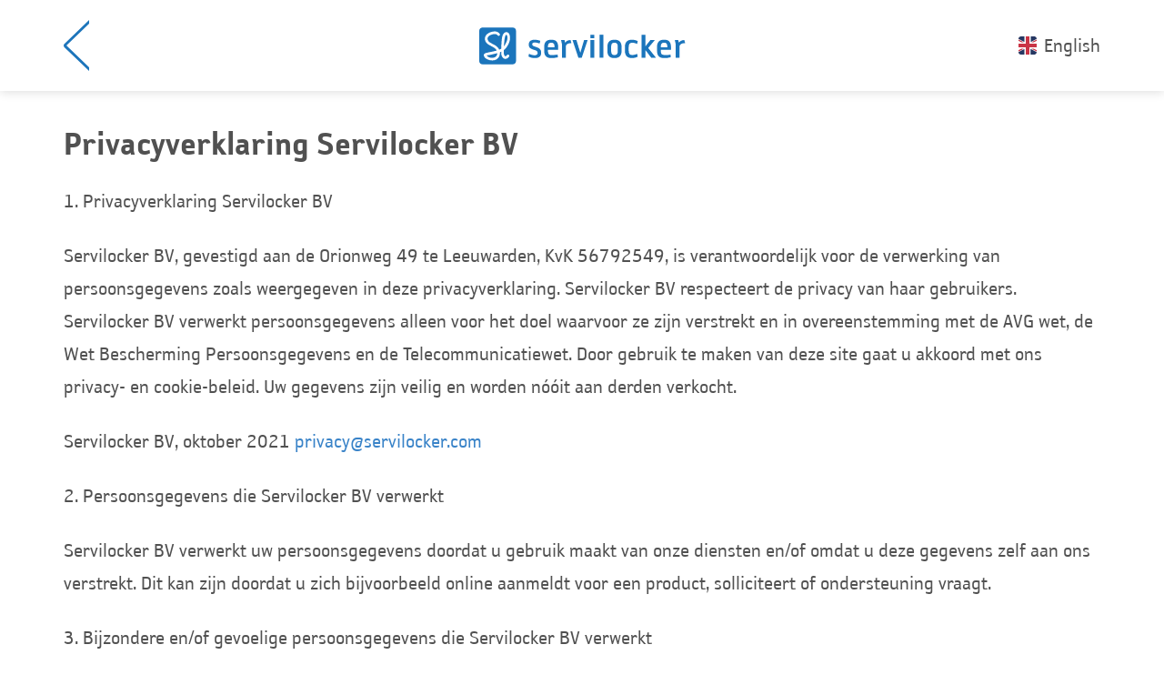

--- FILE ---
content_type: text/html; charset=UTF-8
request_url: https://servilocker.nl/privacyverklaring-servilocker-bv/
body_size: 6963
content:
<!doctype html>
<html lang="nl-NL">
<head>
	<meta charset="UTF-8">
	<meta name="viewport" content="width=device-width, initial-scale=1">
    <meta name="format-detection" content="telephone=no">
	<link rel="profile" href="https://gmpg.org/xfn/11">
    <link rel="icon" type="image/svg+xml" href="https://servilocker.nl/wp-content/themes/servilocker/assets/images/favicon.svg">
    <link rel="apple-touch-icon" sizes="180x180" href="https://servilocker.nl/wp-content/themes/servilocker/assets/images/apple-touch-icon.png">
    <link rel="alternate" hreflang="nl-NL" href="https://servilocker.nl/privacyverklaring-servilocker-bv/">
<title>Privacyverklaring Servilocker BV &#x2d; Servilocker</title>

<!-- The SEO Framework: door Sybre Waaijer -->
<meta name="robots" content="max-snippet:-1,max-image-preview:standard,max-video-preview:-1" />
<link rel="canonical" href="https://servilocker.nl/privacyverklaring-servilocker-bv/" />
<meta name="description" content="Privacyverklaring Servilocker BV Servilocker BV, gevestigd aan de Orionweg 49 te Leeuwarden, KvK 56792549, is verantwoordelijk voor de verwerking van&#8230;" />
<script type="application/ld+json">{"@context":"https://schema.org","@graph":[{"@type":"WebSite","@id":"https://servilocker.nl/#/schema/WebSite","url":"https://servilocker.nl/","name":"Servilocker","description":"Veilig en 24/7 uw medicijnen afhalen","inLanguage":"nl-NL","potentialAction":{"@type":"SearchAction","target":{"@type":"EntryPoint","urlTemplate":"https://servilocker.nl/search/{search_term_string}/"},"query-input":"required name=search_term_string"},"publisher":{"@type":"Organization","@id":"https://servilocker.nl/#/schema/Organization","name":"Servilocker","url":"https://servilocker.nl/"}},{"@type":"WebPage","@id":"https://servilocker.nl/privacyverklaring-servilocker-bv/","url":"https://servilocker.nl/privacyverklaring-servilocker-bv/","name":"Privacyverklaring Servilocker BV &#x2d; Servilocker","description":"Privacyverklaring Servilocker BV Servilocker BV, gevestigd aan de Orionweg 49 te Leeuwarden, KvK 56792549, is verantwoordelijk voor de verwerking van&#8230;","inLanguage":"nl-NL","isPartOf":{"@id":"https://servilocker.nl/#/schema/WebSite"},"breadcrumb":{"@type":"BreadcrumbList","@id":"https://servilocker.nl/#/schema/BreadcrumbList","itemListElement":[{"@type":"ListItem","position":1,"item":"https://servilocker.nl/","name":"Servilocker"},{"@type":"ListItem","position":2,"name":"Privacyverklaring Servilocker BV"}]},"potentialAction":{"@type":"ReadAction","target":"https://servilocker.nl/privacyverklaring-servilocker-bv/"}}]}</script>
<!-- / The SEO Framework: door Sybre Waaijer | 3.72ms meta | 0.47ms boot -->

<style id='classic-theme-styles-inline-css' type='text/css'>
/*! This file is auto-generated */
.wp-block-button__link{color:#fff;background-color:#32373c;border-radius:9999px;box-shadow:none;text-decoration:none;padding:calc(.667em + 2px) calc(1.333em + 2px);font-size:1.125em}.wp-block-file__button{background:#32373c;color:#fff;text-decoration:none}
</style>
<style id='global-styles-inline-css' type='text/css'>
:root{--wp--preset--aspect-ratio--square: 1;--wp--preset--aspect-ratio--4-3: 4/3;--wp--preset--aspect-ratio--3-4: 3/4;--wp--preset--aspect-ratio--3-2: 3/2;--wp--preset--aspect-ratio--2-3: 2/3;--wp--preset--aspect-ratio--16-9: 16/9;--wp--preset--aspect-ratio--9-16: 9/16;--wp--preset--color--black: #000000;--wp--preset--color--cyan-bluish-gray: #abb8c3;--wp--preset--color--white: #ffffff;--wp--preset--color--pale-pink: #f78da7;--wp--preset--color--vivid-red: #cf2e2e;--wp--preset--color--luminous-vivid-orange: #ff6900;--wp--preset--color--luminous-vivid-amber: #fcb900;--wp--preset--color--light-green-cyan: #7bdcb5;--wp--preset--color--vivid-green-cyan: #00d084;--wp--preset--color--pale-cyan-blue: #8ed1fc;--wp--preset--color--vivid-cyan-blue: #0693e3;--wp--preset--color--vivid-purple: #9b51e0;--wp--preset--gradient--vivid-cyan-blue-to-vivid-purple: linear-gradient(135deg,rgba(6,147,227,1) 0%,rgb(155,81,224) 100%);--wp--preset--gradient--light-green-cyan-to-vivid-green-cyan: linear-gradient(135deg,rgb(122,220,180) 0%,rgb(0,208,130) 100%);--wp--preset--gradient--luminous-vivid-amber-to-luminous-vivid-orange: linear-gradient(135deg,rgba(252,185,0,1) 0%,rgba(255,105,0,1) 100%);--wp--preset--gradient--luminous-vivid-orange-to-vivid-red: linear-gradient(135deg,rgba(255,105,0,1) 0%,rgb(207,46,46) 100%);--wp--preset--gradient--very-light-gray-to-cyan-bluish-gray: linear-gradient(135deg,rgb(238,238,238) 0%,rgb(169,184,195) 100%);--wp--preset--gradient--cool-to-warm-spectrum: linear-gradient(135deg,rgb(74,234,220) 0%,rgb(151,120,209) 20%,rgb(207,42,186) 40%,rgb(238,44,130) 60%,rgb(251,105,98) 80%,rgb(254,248,76) 100%);--wp--preset--gradient--blush-light-purple: linear-gradient(135deg,rgb(255,206,236) 0%,rgb(152,150,240) 100%);--wp--preset--gradient--blush-bordeaux: linear-gradient(135deg,rgb(254,205,165) 0%,rgb(254,45,45) 50%,rgb(107,0,62) 100%);--wp--preset--gradient--luminous-dusk: linear-gradient(135deg,rgb(255,203,112) 0%,rgb(199,81,192) 50%,rgb(65,88,208) 100%);--wp--preset--gradient--pale-ocean: linear-gradient(135deg,rgb(255,245,203) 0%,rgb(182,227,212) 50%,rgb(51,167,181) 100%);--wp--preset--gradient--electric-grass: linear-gradient(135deg,rgb(202,248,128) 0%,rgb(113,206,126) 100%);--wp--preset--gradient--midnight: linear-gradient(135deg,rgb(2,3,129) 0%,rgb(40,116,252) 100%);--wp--preset--font-size--small: 13px;--wp--preset--font-size--medium: 20px;--wp--preset--font-size--large: 36px;--wp--preset--font-size--x-large: 42px;--wp--preset--spacing--20: 0.44rem;--wp--preset--spacing--30: 0.67rem;--wp--preset--spacing--40: 1rem;--wp--preset--spacing--50: 1.5rem;--wp--preset--spacing--60: 2.25rem;--wp--preset--spacing--70: 3.38rem;--wp--preset--spacing--80: 5.06rem;--wp--preset--shadow--natural: 6px 6px 9px rgba(0, 0, 0, 0.2);--wp--preset--shadow--deep: 12px 12px 50px rgba(0, 0, 0, 0.4);--wp--preset--shadow--sharp: 6px 6px 0px rgba(0, 0, 0, 0.2);--wp--preset--shadow--outlined: 6px 6px 0px -3px rgba(255, 255, 255, 1), 6px 6px rgba(0, 0, 0, 1);--wp--preset--shadow--crisp: 6px 6px 0px rgba(0, 0, 0, 1);}:where(.is-layout-flex){gap: 0.5em;}:where(.is-layout-grid){gap: 0.5em;}body .is-layout-flex{display: flex;}.is-layout-flex{flex-wrap: wrap;align-items: center;}.is-layout-flex > :is(*, div){margin: 0;}body .is-layout-grid{display: grid;}.is-layout-grid > :is(*, div){margin: 0;}:where(.wp-block-columns.is-layout-flex){gap: 2em;}:where(.wp-block-columns.is-layout-grid){gap: 2em;}:where(.wp-block-post-template.is-layout-flex){gap: 1.25em;}:where(.wp-block-post-template.is-layout-grid){gap: 1.25em;}.has-black-color{color: var(--wp--preset--color--black) !important;}.has-cyan-bluish-gray-color{color: var(--wp--preset--color--cyan-bluish-gray) !important;}.has-white-color{color: var(--wp--preset--color--white) !important;}.has-pale-pink-color{color: var(--wp--preset--color--pale-pink) !important;}.has-vivid-red-color{color: var(--wp--preset--color--vivid-red) !important;}.has-luminous-vivid-orange-color{color: var(--wp--preset--color--luminous-vivid-orange) !important;}.has-luminous-vivid-amber-color{color: var(--wp--preset--color--luminous-vivid-amber) !important;}.has-light-green-cyan-color{color: var(--wp--preset--color--light-green-cyan) !important;}.has-vivid-green-cyan-color{color: var(--wp--preset--color--vivid-green-cyan) !important;}.has-pale-cyan-blue-color{color: var(--wp--preset--color--pale-cyan-blue) !important;}.has-vivid-cyan-blue-color{color: var(--wp--preset--color--vivid-cyan-blue) !important;}.has-vivid-purple-color{color: var(--wp--preset--color--vivid-purple) !important;}.has-black-background-color{background-color: var(--wp--preset--color--black) !important;}.has-cyan-bluish-gray-background-color{background-color: var(--wp--preset--color--cyan-bluish-gray) !important;}.has-white-background-color{background-color: var(--wp--preset--color--white) !important;}.has-pale-pink-background-color{background-color: var(--wp--preset--color--pale-pink) !important;}.has-vivid-red-background-color{background-color: var(--wp--preset--color--vivid-red) !important;}.has-luminous-vivid-orange-background-color{background-color: var(--wp--preset--color--luminous-vivid-orange) !important;}.has-luminous-vivid-amber-background-color{background-color: var(--wp--preset--color--luminous-vivid-amber) !important;}.has-light-green-cyan-background-color{background-color: var(--wp--preset--color--light-green-cyan) !important;}.has-vivid-green-cyan-background-color{background-color: var(--wp--preset--color--vivid-green-cyan) !important;}.has-pale-cyan-blue-background-color{background-color: var(--wp--preset--color--pale-cyan-blue) !important;}.has-vivid-cyan-blue-background-color{background-color: var(--wp--preset--color--vivid-cyan-blue) !important;}.has-vivid-purple-background-color{background-color: var(--wp--preset--color--vivid-purple) !important;}.has-black-border-color{border-color: var(--wp--preset--color--black) !important;}.has-cyan-bluish-gray-border-color{border-color: var(--wp--preset--color--cyan-bluish-gray) !important;}.has-white-border-color{border-color: var(--wp--preset--color--white) !important;}.has-pale-pink-border-color{border-color: var(--wp--preset--color--pale-pink) !important;}.has-vivid-red-border-color{border-color: var(--wp--preset--color--vivid-red) !important;}.has-luminous-vivid-orange-border-color{border-color: var(--wp--preset--color--luminous-vivid-orange) !important;}.has-luminous-vivid-amber-border-color{border-color: var(--wp--preset--color--luminous-vivid-amber) !important;}.has-light-green-cyan-border-color{border-color: var(--wp--preset--color--light-green-cyan) !important;}.has-vivid-green-cyan-border-color{border-color: var(--wp--preset--color--vivid-green-cyan) !important;}.has-pale-cyan-blue-border-color{border-color: var(--wp--preset--color--pale-cyan-blue) !important;}.has-vivid-cyan-blue-border-color{border-color: var(--wp--preset--color--vivid-cyan-blue) !important;}.has-vivid-purple-border-color{border-color: var(--wp--preset--color--vivid-purple) !important;}.has-vivid-cyan-blue-to-vivid-purple-gradient-background{background: var(--wp--preset--gradient--vivid-cyan-blue-to-vivid-purple) !important;}.has-light-green-cyan-to-vivid-green-cyan-gradient-background{background: var(--wp--preset--gradient--light-green-cyan-to-vivid-green-cyan) !important;}.has-luminous-vivid-amber-to-luminous-vivid-orange-gradient-background{background: var(--wp--preset--gradient--luminous-vivid-amber-to-luminous-vivid-orange) !important;}.has-luminous-vivid-orange-to-vivid-red-gradient-background{background: var(--wp--preset--gradient--luminous-vivid-orange-to-vivid-red) !important;}.has-very-light-gray-to-cyan-bluish-gray-gradient-background{background: var(--wp--preset--gradient--very-light-gray-to-cyan-bluish-gray) !important;}.has-cool-to-warm-spectrum-gradient-background{background: var(--wp--preset--gradient--cool-to-warm-spectrum) !important;}.has-blush-light-purple-gradient-background{background: var(--wp--preset--gradient--blush-light-purple) !important;}.has-blush-bordeaux-gradient-background{background: var(--wp--preset--gradient--blush-bordeaux) !important;}.has-luminous-dusk-gradient-background{background: var(--wp--preset--gradient--luminous-dusk) !important;}.has-pale-ocean-gradient-background{background: var(--wp--preset--gradient--pale-ocean) !important;}.has-electric-grass-gradient-background{background: var(--wp--preset--gradient--electric-grass) !important;}.has-midnight-gradient-background{background: var(--wp--preset--gradient--midnight) !important;}.has-small-font-size{font-size: var(--wp--preset--font-size--small) !important;}.has-medium-font-size{font-size: var(--wp--preset--font-size--medium) !important;}.has-large-font-size{font-size: var(--wp--preset--font-size--large) !important;}.has-x-large-font-size{font-size: var(--wp--preset--font-size--x-large) !important;}
:where(.wp-block-post-template.is-layout-flex){gap: 1.25em;}:where(.wp-block-post-template.is-layout-grid){gap: 1.25em;}
:where(.wp-block-columns.is-layout-flex){gap: 2em;}:where(.wp-block-columns.is-layout-grid){gap: 2em;}
:root :where(.wp-block-pullquote){font-size: 1.5em;line-height: 1.6;}
</style>
<link rel='stylesheet' id='style-css' href='https://servilocker.nl/wp-content/themes/servilocker/style.css?ver=6.6.3' type='text/css' media='all' />
<link rel='stylesheet' id='theme-styles-css' href='https://servilocker.nl/wp-content/themes/servilocker/assets/css/style.css?ver=1.5' type='text/css' media='all' />
<script type="text/javascript" src="https://servilocker.nl/wp-includes/js/jquery/jquery.min.js?ver=3.7.1" id="jquery-core-js"></script>

        <!-- Global site tag (gtag.js) - Google Analytics -->
    <script async src="https://www.googletagmanager.com/gtag/js?id=G-K2QLF7VFFC"></script>
    <script>
        window.dataLayer = window.dataLayer || [];
        function gtag(){dataLayer.push(arguments);}
        gtag('js', new Date());
        gtag('config', 'G-K2QLF7VFFC', { 'anonymize_ip': true });
    </script>
</head>

<body class="page-template page-template-page-basic page-template-page-basic-php page page-id-106">

<header class="header header--fixed">
    <div class="header__inner">
        <div class="header__content">
            <div class="header__button-wrapper">
                                                        <a href="https://servilocker.nl" class="header__back-btn">
                        <svg class="header__back-btn-icon"><use xlink:href="https://servilocker.nl/wp-content/themes/servilocker/assets/images/sprite.svg#icon-chev-left"></use></svg>                    </a>
                            </div>
            <a href="https://servilocker.nl/" class="header__logo-wrapper">
                <img src="https://servilocker.nl/wp-content/themes/servilocker/assets/images/logo-servilocker.svg" class="header__logo">
            </a>
            <div class="header__right-col">
                		<a href="https://servilocker.com" class="language-switch">
			<span class="language-switch__flag language-switch__flag--en"></span>
			<span class="language-switch__label">English</span>
		</a>
		            </div>
        </div>
    </div>
</header>
	<main class="page">
		<div class="container">
            <div class="content">
                <h1>Privacyverklaring Servilocker BV</h1>                <p>1. Privacyverklaring Servilocker BV</p>
<p>Servilocker BV, gevestigd aan de Orionweg 49 te Leeuwarden, KvK 56792549, is verantwoordelijk voor de verwerking van persoonsgegevens zoals weergegeven in deze privacyverklaring. Servilocker BV respecteert de privacy van haar gebruikers. Servilocker BV verwerkt persoonsgegevens alleen voor het doel waarvoor ze zijn verstrekt en in overeenstemming met de AVG wet, de Wet Bescherming Persoonsgegevens en de Telecommunicatiewet. Door gebruik te maken van deze site gaat u akkoord met ons privacy- en cookie-beleid. Uw gegevens zijn veilig en worden nóóit aan derden verkocht.</p>
<p>Servilocker BV, oktober 2021 <a href="mailto:privacy@servilocker.com">privacy@servilocker.com</a></p>
<p>2. Persoonsgegevens die Servilocker BV verwerkt</p>
<p>Servilocker BV verwerkt uw persoonsgegevens doordat u gebruik maakt van onze diensten en/of omdat u deze gegevens zelf aan ons verstrekt. Dit kan zijn doordat u zich bijvoorbeeld online aanmeldt voor een product, solliciteert of ondersteuning vraagt.</p>
<p>3. Bijzondere en/of gevoelige persoonsgegevens die Servilocker BV verwerkt</p>
<p>Onze website en/of dienst heeft niet de intentie om persoonsgegevens te verzamelen, dit geldt ook voor websitebezoekers die jonger zijn dan 16 jaar. We kunnen echter niet controleren of een bezoeker ouder dan 16 jaar is. Wij raden ouders dan ook aan betrokken te zijn bij de onlineactiviteiten van hun kinderen, om zo te voorkomen dat er onbedoeld gegevens over kinderen verzameld worden zonder ouderlijke toestemming. Als u ervan overtuigd bent dat we zonder die toestemming persoonlijke gegevens hebben verzameld over een minderjarige, neem dan contact met ons op via <a href="mailto:privacy@servilocker.com">privacy@servilocker.com</a>, dan verwijderen wij deze informatie. Voor het overige verwerken wij geen bijzondere en/of gevoelige persoonsgegevens.</p>
<p>4. Met welk doel en op basis van welke grondslag verwerkt Servilocker BV persoonsgegevens</p>
<p>Servilocker BV verwerkt uw persoonsgegevens voor de volgende doelen:</p>
<ul>
<li>Het afhandelen van uw betaling.</li>
<li>Verzenden van uitnodigingen of nieuwsbrieven.</li>
<li>U te kunnen bellen of e-mailen indien dit nodig is om onze dienstverlening uit te kunnen voeren.</li>
<li>Indien deze bewust door u met Servilocker worden gedeeld, bijvoorbeeld naar aanleiding van een open sollicitatie.</li>
</ul>
<p class="p1">Grondslag voor het verwerken van persoonsgegeven berust op door u gegeven toestemming tot verwerking in geval van uitnodigingen, nieuwsbrieven of het bewust delen van informatie. Het uitvoeren van een overeenkomst in geval van invulling van onze dienstverlening of het invullen van een wettelijke verplichting rondom afhandelen van uw betaling.</p>
<p>5. Geautomatiseerde besluitvorming</p>
<p class="p1">Servilocker BV neemt op basis van geautomatiseerde verwerkingen geen besluiten over zaken die gevolgen kunnen hebben voor personen.</p>
<p>6. Hoe lang we persoonsgegevens bewaren</p>
<p>Servilocker BV bewaart uw persoonsgegevens niet langer dan strikt nodig is om de doelen te realiseren waarvoor uw gegevens worden verzameld.</p>
<p class="p1">Wij hanteren de volgende bewaartermijnen voor persoonsgegevens:</p>
<p>Naam en e-mailadres ten behoeve van het toesturen van e-mails:<br />
Bewaartermijn: uw gegevens blijven bewaard tot u een verzoek indient om deze te verwijden. Na ontvangst van het verzoek worden uw gegevens binnen een maand verwijderd.</p>
<p>Factuurgegevens:</p>
<p class="p1">Bewaartermijn: de wettelijke bewaartermijn van de belastingdienst welke in dit kader 7 jaar bedraagt.</p>
<p>Gegevens ten behoeve van sollicitatie:<br />
Bewaartermijn: binnen 4 weken na afronding van de sollicitatieprocedure, na toestemming van de sollicitant maximaal 1 jaar in de portefeuille.<span class="Apple-converted-space">  </span>Door u gedeelde informatie zonder directe aanleiding vanuit Servilocker binnen een maand na ontvangst.</p>
<p>7. Delen van persoonsgegevens met derden</p>
<p>Servilocker BV verkoopt uw gegevens niet aan derden en zal deze uitsluitend verstrekken indien dit nodig is voor de uitvoering van onze overeenkomst met u of om te voldoen aan een wettelijke verplichting. Met bedrijven die uw gegevens verwerken in onze opdracht, sluiten wij een verwerkersovereenkomst om te zorgen voor eenzelfde niveau van beveiliging en vertrouwelijkheid van uw gegevens.</p>
<p>8. Cookies, of vergelijkbare technieken, die wij gebruiken</p>
<p>Servilocker BV gebruikt alleen technische en functionele cookies, en analytische cookies die geen inbreuk maken op uw privacy. Een cookie is een klein tekstbestand dat bij het eerste bezoek aan deze website wordt opgeslagen op uw computer, tablet of smartphone. De cookies die wij gebruiken zijn noodzakelijk voor de technische werking van de website en uw gebruiksgemak. Ze zorgen ervoor dat de website naar behoren werkt en onthouden bijvoorbeeld uw voorkeursinstellingen. Ook kunnen wij hiermee onze website optimaliseren. Wilt u de cookies uitschakelen of verwijderen? Dit kunt u doen via uw browserinstellingen.</p>
<p>9. Google Analytics</p>
<p>Servilocker BV maakt gebruik van Google Analytics ter verbetering van onze dienstverlening aan u.</p>
<p>10. Social media</p>
<p>We willen het voor u graag zo makkelijk mogelijk maken om de content van onze website te delen via social media. Dit kan door middel van een aantal social media buttons.</p>
<p>Van de volgende social media-kanalen hebben wij de buttons geplaatst. Lees de privacyverklaringen van de respectievelijke social media-kanalen om te weten hoe zij met privacy omgaan. We helpen u alvast op weg door hierdoor de links naar de verschillende privacy verklaringen met u te delen:</p>
<p>Linkedin: <a href="https://www.linkedin.com/legal/privacy-policy.nl">https://www.linkedin.com/legal/privacy-policy.nl</a><br />
Youtube: <a href="https://www.youtube.com/t/terms">https://www.youtube.com/t/terms</a></p>
<p>11. Gegevens inzien, aanpassen of verwijderen</p>
<p>U heeft het recht om uw persoonsgegevens in te zien, te corrigeren of te verwijderen. Daarnaast heeft u het recht om uw eventuele toestemming voor de gegevensverwerking in te trekken of bezwaar te maken tegen de verwerking van uw persoonsgegevens door Servilocker BV en heeft u het recht op gegevensoverdraagbaarheid. Dat betekent dat u bij ons een verzoek kan indienen om de persoonsgegevens die wij van u hebben, in een computerbestand naar u of een ander, door u genoemde organisatie, te sturen. Het intrekken van deze toestemming doet geen afbreuk aan de rechtmatigheid van onze gegevensverwerking op basis van uw toestemming, die plaatsvond vóór deze intrekking. U kunt een verzoek tot inzage, correctie, verwijdering, gegevensoverdraging van uw persoonsgegevens of verzoek tot intrekking van uw toestemming of bezwaar op de verwerking van uw persoonsgegevens sturen naar privacy@servilocker.com. Om er zeker van te zijn dat het verzoek tot inzage door u is gedaan, vragen wij u een kopie van uw identiteitsbewijs met het verzoek mee te sturen. Maak in deze kopie uw pasfoto, MRZ (machine readable zone, de strook met nummers onderaan het paspoort), paspoortnummer en Burgerservicenummer (BSN) zwart. Dit ter bescherming van uw privacy. We reageren zo snel mogelijk, maar binnen vier weken, op uw verzoek. Servilocker BV wil u er tevens op wijzen dat u de mogelijkheid hebt om een klacht in te dienen bij de nationale toezichthouder, de Autoriteit Persoonsgegevens. Dat kan via de volgende link: <a href="https://autoriteitspersoonsgegevens.nl/nl/contact-met-de-autoriteit-persoonsgegevens/tip-ons">https://autoriteitspersoonsgegevens.nl/nl/contact-met-de-autoriteit-persoonsgegevens/tip-ons</a></p>
<p>12. Hoe Servilocker BV persoonsgegevens beveiligt</p>
<p>Servilocker BV neemt de bescherming van uw gegevens serieus en neemt passende maatregelen om misbruik, verlies, onbevoegde toegang, ongewenste openbaarmaking en ongeoorloofde wijziging tegen te gaan. Als u het idee hebt dat uw gegevens toch niet goed beveiligd zijn of er aanwijzingen zijn van misbruik, neem dan contact op met <a href="mailto:privacy@servilocker.com">privacy@servilocker.com</a>.</p>
            </div>
		</div>
	</main>

<div class="footer">
    <div class="container">
        <div class="footer__block">
            <div class="footer__block-inner">
                <div class="footer__block-title">
                    Kunnen wij u ergens mee van dienst zijn? Neem contact met ons op.                </div>
                <div class="footer__contact">
                    <span class="footer__contact-phone">
                        <svg class="footer__contact-icon"><use xlink:href="https://servilocker.nl/wp-content/themes/servilocker/assets/images/sprite.svg#icon-phone"></use></svg>                        <span>+31 (0)58 21 32 715</span>
                    </span>
                    <a href="mailto:info@servilocker.com" class="footer__contact-email">
			            <svg class="footer__contact-icon"><use xlink:href="https://servilocker.nl/wp-content/themes/servilocker/assets/images/sprite.svg#icon-envelope"></use></svg>			            info@servilocker.com                    </a>
                </div>
            </div>
        </div>
        <div class="footer__socials socials">
                            <a href="https://www.youtube.com/channel/UC8sMGCHb5vzyKjuheCTSMsA" class="socials__link" target="_blank">
                    <svg class="socials__icon"><use xlink:href="https://servilocker.nl/wp-content/themes/servilocker/assets/images/sprite.svg#icon-youtube"></use></svg>                </a>
                                        <a href="https://www.linkedin.com/company/servilocker/" class="socials__link" target="_blank">
	                <svg class="socials__icon"><use xlink:href="https://servilocker.nl/wp-content/themes/servilocker/assets/images/sprite.svg#icon-linkedin"></use></svg>                </a>
                    </div>
        <div class="footer__bottom">
            <div class="footer__widgets">
                <section class="footer__widget"><h4 class="footer__widget-title">Postadres</h4>			<div class="textwidget"><p>Postbus 8<br />
NL-8900 AA Leeuwarden</p>
</div>
		</section>                <section class="footer__widget"><h4 class="footer__widget-title">Bezoekadres</h4>			<div class="textwidget"><p>Orionweg 49<br />
NL-8938 AG Leeuwarden</p>
</div>
		</section>                <section class="footer__widget"><h4 class="footer__widget-title">Antwoordnummer</h4>			<div class="textwidget"><p>Antwoordnummer 6093<br />
NL-8900 VC Leeuwarden</p>
</div>
		</section>                <section class="footer__widget"><h4 class="footer__widget-title">Servilocker BV</h4>			<div class="textwidget"><p>Kvk 56792549<br />
Btw NL852303944B01<br />
Iban NL83 INGB 0684 1015 99</p>
</div>
		</section>            </div>
        </div>
        <div class="menu-footer-container"><ul id="menu-footer" class="footer-menu"><li id="menu-item-110" class="menu-item menu-item-type-post_type menu-item-object-page current-menu-item page_item page-item-106 current_page_item menu-item-110"><a href="https://servilocker.nl/privacyverklaring-servilocker-bv/" aria-current="page">Privacyverklaring Servilocker BV</a></li>
</ul></div>    </div>
</div>

<script type="text/javascript" src="https://servilocker.nl/wp-content/themes/servilocker/assets/javascript/bundle.js?ver=1.31" id="script-js"></script>

</body>
</html>

<!--
Performance optimized by W3 Total Cache. Learn more: https://www.boldgrid.com/w3-total-cache/

Object caching 52/96 objecten gebruiken Disk
Paginacaching met Disk: Enhanced 

Served from: servilocker.nl @ 2025-08-10 15:50:15 by W3 Total Cache
-->

--- FILE ---
content_type: text/css
request_url: https://servilocker.nl/wp-content/themes/servilocker/style.css?ver=6.6.3
body_size: 161
content:
/*
Theme Name: Servilocker
Theme URI: http://invoco.nl
Author: Laurens Faber
Author URI: http://invoco.nl
Description: Custom theme for Servilocker designed by X-vector
Version: 1
Text Domain: servilocker
*/

--- FILE ---
content_type: text/css
request_url: https://servilocker.nl/wp-content/themes/servilocker/assets/css/style.css?ver=1.5
body_size: 4144
content:
@charset "UTF-8";@keyframes a{0%{transform:translateY(100px)}to{transform:translate(0)}}.modal-video{position:fixed;top:0;left:0;width:100%;height:100%;background-color:rgba(0,0,0,.5);z-index:4;cursor:pointer;opacity:1;animation-timing-function:ease-out;animation-duration:.3s;animation-name:b;transition:opacity .3s ease-out}.modal-video-close{opacity:0}.modal-video-close .modal-video-movie-wrap{transform:translateY(100px)}.modal-video-body{max-width:940px;width:100%;height:100%;margin:0 auto;display:table}.modal-video-inner{display:table-cell;vertical-align:middle;width:100%;height:100%}.modal-video-movie-wrap{width:100%;height:0;position:relative;padding-bottom:56.25%;background-color:#333;animation-timing-function:ease-out;animation-duration:.3s;animation-name:a;transform:translate(0);transition:transform .3s ease-out}.modal-video-movie-wrap iframe{position:absolute;top:0;left:0;width:100%;height:100%}.modal-video-close-btn{position:absolute;z-index:2;top:-35px;right:-35px;display:inline-block;width:35px;height:35px;overflow:hidden;border:none;background:transparent}.modal-video-close-btn:before{transform:rotate(45deg)}.modal-video-close-btn:after{transform:rotate(-45deg)}.modal-video-close-btn:after,.modal-video-close-btn:before{content:"";position:absolute;height:2px;width:100%;top:50%;left:0;margin-top:-1px;background:#fff;border-radius:5px;margin-top:-6px}

/*! normalize.css v8.0.1 | MIT License | github.com/necolas/normalize.css */html{line-height:1.15;-webkit-text-size-adjust:100%}body{margin:0}main{display:block}h1{font-size:2em;margin:.67em 0}hr{box-sizing:content-box;height:0;overflow:visible}pre{font-family:monospace,monospace;font-size:1em}a{background-color:transparent}abbr[title]{border-bottom:none;text-decoration:underline;text-decoration:underline dotted}b,strong{font-weight:bolder}code,kbd,samp{font-family:monospace,monospace;font-size:1em}small{font-size:80%}sub,sup{font-size:75%;line-height:0;position:relative;vertical-align:baseline}sub{bottom:-.25em}sup{top:-.5em}img{border-style:none}button,input,optgroup,select,textarea{font-family:inherit;font-size:100%;line-height:1.15;margin:0}button,input{overflow:visible}button,select{text-transform:none}[type=button],[type=reset],[type=submit],button{-webkit-appearance:button}[type=button]::-moz-focus-inner,[type=reset]::-moz-focus-inner,[type=submit]::-moz-focus-inner,button::-moz-focus-inner{border-style:none;padding:0}[type=button]:-moz-focusring,[type=reset]:-moz-focusring,[type=submit]:-moz-focusring,button:-moz-focusring{outline:1px dotted ButtonText}fieldset{padding:.35em .75em .625em}legend{box-sizing:border-box;color:inherit;display:table;max-width:100%;padding:0;white-space:normal}progress{vertical-align:baseline}textarea{overflow:auto}[type=checkbox],[type=radio]{box-sizing:border-box;padding:0}[type=number]::-webkit-inner-spin-button,[type=number]::-webkit-outer-spin-button{height:auto}[type=search]{-webkit-appearance:textfield;outline-offset:-2px}[type=search]::-webkit-search-decoration{-webkit-appearance:none}::-webkit-file-upload-button{-webkit-appearance:button;font:inherit}details{display:block}summary{display:list-item}[hidden],template{display:none}@font-face{font-family:ReykjavikOne;src:url(../fonts/ReykjavikOneAGaugeWeb.woff) format("woff");font-weight:400;font-style:normal}@font-face{font-family:ReykjavikOne;src:url(../fonts/ReykjavikOneAGaugeItalicWeb.woff) format("woff");font-weight:400;font-style:italic}@font-face{font-family:ReykjavikOne;src:url(../fonts/ReykjavikOneCGaugeWeb.woff) format("woff");font-weight:700;font-style:normal}@keyframes b{0%{opacity:0}to{opacity:1}}html{font-size:12.8px}@media (min-width:992px){html{font-size:16px}}body{font-size:1.5rem;color:#515151;font-family:ReykjavikOne,helvetica,arial;line-height:36px;-webkit-font-smoothing:antialiased;-moz-osx-font-smoothing:grayscale}h1{font-size:2.5rem;font-weight:700;margin-top:0}a{text-decoration:none;color:#3983c8}html{box-sizing:border-box}body,html{min-height:100%}body{padding:0}body:not(.home){padding-top:97px}@media (min-width:767px){body:not(.home){padding-top:140px}}*,:after,:before{box-sizing:inherit}.container{max-width:1190px;margin:0 auto;position:relative;padding:0 25px}.content{padding-bottom:60px}.header{height:57px;margin-bottom:40px;background-color:#fff;-ms-flex-align:center;align-items:center;box-shadow:0 2px 10px 0 rgba(0,0,0,.12);transition:top .4s cubic-bezier(.3,.73,.3,.74)}@media (min-width:767px){.header{height:100px}}.header--fixed{position:fixed;top:0;left:0;right:0;z-index:3}.header--hide{top:-67px}@media (min-width:767px){.header--hide{top:-110px}}.header__content{max-width:1190px;margin:0 auto;position:relative;display:-ms-flexbox;display:flex;-ms-flex-align:center;align-items:center;-ms-flex-pack:center;justify-content:center;height:57px;padding:0 25px}@media (min-width:767px){.header__content{height:100px}}.header__button-wrapper{display:-ms-flexbox;display:flex;-ms-flex-align:center;align-items:center;margin-right:auto}.header__button-wrapper,.header__right-col{min-width:28px;-ms-flex:1;flex:1}.header__back-btn{display:-ms-inline-flexbox;display:inline-flex;-ms-flex-align:center;align-items:center;transition:background .2s ease}.header__back-btn-icon{width:14px;height:29px;transition:transform .1s ease-out}@media (min-width:767px){.header__back-btn-icon{width:28px;height:56px}}.header__back-btn-icon:hover{transform:scale(1.1)}.header__logo-wrapper{display:-ms-flexbox;display:flex;-ms-flex-align:center;align-items:center;-ms-flex:1;flex:1;-ms-flex-pack:center;justify-content:center}.header__logo{width:130px;height:auto;transition:opacity .2s ease-out}.header__logo:hover{opacity:.8}@media (min-width:767px){.header__logo{width:227px;height:41px}}.footer{background-color:#f0f0f0;padding:30px 0}@media (min-width:767px){.footer{padding:60px 0}}.footer__link{color:#706f6f}.footer__link:hover{color:#565656}.footer__block{background-color:#fff;border-radius:10px;margin-bottom:70px;padding:25px}@media (min-width:767px){.footer__block{padding:25px 20px}}.footer__block-inner{width:100%;display:-ms-flexbox;display:flex;-ms-flex-direction:column;flex-direction:column;-ms-flex-align:center;align-items:center;margin:0 auto;-ms-flex-pack:center;justify-content:center}@media (min-width:767px){.footer__block-inner{min-height:270px}}.footer__block-title{font-size:2.5rem;max-width:580px;text-align:center;margin-top:40px}.footer__contact{font-size:24px;text-align:center;display:-ms-flexbox;display:flex;-ms-flex-align:center;align-items:center;margin-top:40px;-ms-flex-direction:column;flex-direction:column}@media (min-width:767px){.footer__contact{font-size:2.5rem;-ms-flex-direction:row;flex-direction:row}}.footer__contact-phone{display:-ms-flexbox;display:flex;-ms-flex-align:center;align-items:center;background-color:#f0f0f0;padding:12px 20px;border-radius:10px;margin-bottom:20px}@media (min-width:767px){.footer__contact-phone{margin:20px}}.footer__contact-phone a{color:#515151}.footer__contact-email{display:-ms-flexbox;display:flex;-ms-flex-align:center;align-items:center;color:#515151;background-color:#f0f0f0;padding:12px 20px;border-radius:10px}@media (min-width:767px){.footer__contact-email{margin:20px}}.footer__contact-icon{height:22px;width:22px}@media (min-width:767px){.footer__contact-icon{height:32px;width:32px;margin-right:20px}}.footer__widgets{margin-top:80px}@media (min-width:767px){.footer__widgets{display:-ms-flexbox;display:flex}}.footer__widget{-ms-flex:1 1 0px;flex:1 1 0px;text-align:center;color:#aaa;margin-bottom:30px}.footer__widget-title,.footer__widget p{margin:0}.footer-menu{list-style:none;display:-ms-flexbox;display:flex;-ms-flex-pack:center;justify-content:center;padding:0;margin:30px 0 0;font-size:18px}.footer-menu li{padding:0 5px}.footer-menu a{color:#aaa}.homepage{padding:0}.homepage__logo-block{-ms-flex-pack:center;justify-content:center;display:-ms-flexbox;display:flex;-ms-flex-align:center;align-items:center;padding:10px 0}@media (min-width:767px){.homepage__logo-block{padding:20px 0}}.homepage__logo{max-width:40vw}@media (min-width:767px){.homepage__logo{max-width:228px}}.homepage__divider{display:-ms-flexbox;display:flex;-ms-flex-pack:center;justify-content:center;position:relative;margin:20px 0 40px}.homepage__divider:before{position:absolute;content:"";height:1px;background-color:#515151;top:50%;left:0;right:0}.homepage__divider-content{background-color:#fff;display:-ms-flexbox;display:flex;padding:0 30px;position:relative;z-index:1}@media (min-width:992px){.homepage__divider-content{padding:0 40px}}.homepage__divider-icon{width:38px;height:40px}@media (min-width:992px){.homepage__divider-icon{width:58px;height:62px}}.block{font-size:2.5rem;line-height:2.875rem;-ms-flex:1;flex:1;background-color:#f8f8f8;border-radius:10px;color:#3983c8;margin-bottom:20px;display:-ms-flexbox;display:flex;overflow:hidden;-ms-flex-direction:column;flex-direction:column;-ms-flex-align:center;align-items:center;width:100%}@media (min-width:992px){.block{min-height:555px;margin-bottom:40px;max-height:none}}.block--has-link{transition:box-shadow .2s ease-out,transform .2s ease-out}.block--has-link:hover{transform:translateY(-1px);box-shadow:0 8px 25px -15px rgba(0,0,0,.3)}.block__content{-ms-flex:1;flex:1;padding:20px 8%;letter-spacing:-1px;width:100%}@media (min-width:992px){.block__content{padding:60px 10% 0}}.block__link{margin-bottom:20px;width:60px;text-align:center;transition:transform .1s ease-out}@media (min-width:992px){.block__link{margin-bottom:60px}}.block__link svg{fill:#3983c8}.block__link-icon{width:16px;height:32px}@media (min-width:992px){.block__link-icon{width:28px;height:58px}}.block--image{padding:0;position:relative;margin-left:-10px;margin-right:-10px;max-height:calc(100vw - 30px);background:none}@media (min-width:767px){.block--image{margin-left:0;margin-right:0}}.block--image img{max-width:100%;display:block}.block--image .block__content{font-size:4.5rem;line-height:3.4375rem;position:absolute;top:0;bottom:0;left:0;right:0;color:#515151;font-weight:700;letter-spacing:-1px;animation:b ease-in .2s;text-shadow:5px 10px 20px #fff,1px 1px 45px #fff}.block--image .block__content,.block--usp{display:-ms-flexbox;display:flex;-ms-flex-align:center;align-items:center}.block--usp{min-height:166px;-ms-flex-pack:center;justify-content:center;text-align:center}@media (min-width:992px){.block--usp{min-height:277.5px}}.block--usp .block__content{-ms-flex:none;flex:none;transition:color .2s ease-out;text-decoration:underline;color:#515151}.block--usp .block__content:hover{color:#3983c8}.block--review{color:#515151;background:hsla(0,0%,100%,.3)}.block--review:after{content:"";width:80px;height:80px;background:url(../images/nps-score-85.png) no-repeat 50%;background-size:contain;margin:0 auto 25px}@media (min-width:992px){.block--review:after{margin:0 auto 50px;width:120px;height:120px}}.block--review .block__link svg{fill:#515151}.block--blue{background-color:#3983c8;color:#fff}.block--blue .block__link svg{fill:#fff}.block--partners{background-color:#fff;border:1px solid #c4c4c4;color:#afafaf}.block--location{background-color:#fff;color:#515151}.block--location .block__icon{display:block;margin:auto;width:78px;height:109px;margin-bottom:20px}@media (min-width:992px){.block--location .block__icon{width:137px;height:191px}}.block--location .block__link svg{fill:#515151}@media (min-width:767px){.intro-block{padding:0 0 40px}}.intro-block__row{margin:0 -15px;-ms-flex-pack:justify;justify-content:space-between}@media (min-width:767px){.intro-block__row{display:-ms-flexbox;display:flex}}.intro-block__col{-ms-flex:1;flex:1}.intro-block__content{font-size:1.875rem;line-height:2.875rem;color:#3983c8;padding:0 15px 15px}.intro-block__image{-ms-flex:1;flex:1;padding:0 15px 15px;animation:b ease-in .2s}.intro-block__image img{width:100%;max-width:555px;height:auto;border-radius:10px}.intro-block--with-image .intro-block__content{max-width:500px}.homepage-blocks{padding-top:25px}@media (min-width:767px){.homepage-blocks{padding-top:40px}}.homepage-blocks__row{margin:0 -15px}@media (min-width:767px){.homepage-blocks__row{display:-ms-flexbox;display:flex}}.homepage-blocks__col,.homepage-blocks__row--mob-cols{display:-ms-flexbox;display:flex}.homepage-blocks__col{-ms-flex:1;flex:1;padding:0 15px;-ms-flex-direction:column;flex-direction:column}.homepage-blocks--reviews{background-color:#f2e8e2}@media (min-width:992px){.homepage-blocks--reviews{margin:0;padding:40px 0}}.page-blocks{padding:40px 0}.page-blocks:first-of-type{background-color:#f8f8f8}.page-blocks__row{margin:0 -15px}@media (min-width:992px){.page-blocks__row:not(.page-blocks__row--no-flex){display:-ms-flexbox;display:flex}}.page-blocks__block{padding:15px;-ms-flex:1;flex:1}.page-blocks__block--reverse{display:-ms-flexbox;display:flex;-ms-flex-direction:column-reverse;flex-direction:column-reverse}.page-blocks__title{margin:0 0 20px}.page-blocks__thumb{border-radius:10px;overflow:hidden;margin-bottom:20px}.page-blocks__thumb img{width:100%;max-width:100%;height:auto;-o-object-fit:cover;object-fit:cover;display:block}.socials{display:-ms-flexbox;display:flex;-ms-flex-pack:center;justify-content:center}.socials__link{margin:0 5px;width:67px;height:67px;transition:opacity .1s ease-out}@media (min-width:767px){.socials__link{margin:0 15px}}.socials__link:hover{opacity:.9}.socials__icon{width:50px;height:50px}@media (min-width:767px){.socials__icon{width:67px;height:67px}}.partner-logos{display:-ms-grid;display:grid;width:100%;padding:0 10px 20px;-ms-grid-columns:1fr 1fr 1fr;grid-template-columns:1fr 1fr 1fr;grid-gap:10px}@media (min-width:992px){.partner-logos{padding:0 25px 30px;-ms-grid-columns:1fr 1fr 1fr 1fr;grid-template-columns:1fr 1fr 1fr 1fr;grid-gap:12px}}.partner-logos__item{background-color:#f8f8f8;border-radius:10px;display:-ms-flexbox;display:flex;-ms-flex-pack:center;justify-content:center;padding:10px;height:60px;-ms-flex-align:center;align-items:center;font-size:15px;color:#434440}@media (min-width:992px){.partner-logos__item{height:90px;padding:15px;font-size:16px}}.partner-logos__logo{opacity:.5;width:100%;height:100%;-o-object-fit:contain;object-fit:contain;mix-blend-mode:multiply}.video-block{background:hsla(0,0%,100%,.3);color:#515151;min-height:145px;display:-ms-flexbox;display:flex;-ms-flex-direction:row;flex-direction:row;-ms-flex-align:stretch;align-items:stretch;position:relative}@media (min-width:992px){.video-block{min-height:257.5px}}.video-block__background{-ms-flex:1;flex:1;background-size:cover;background-repeat:no-repeat;box-shadow:inset -70px 0 50px -20px #f5eeea}.video-block__text{font-size:24px;line-height:26px;-ms-flex:1;flex:1;display:-ms-flexbox;display:flex;-ms-flex-align:center;align-items:center;margin-left:50px;font-style:italic;padding-right:20px}@media (min-width:992px){.video-block__text{font-size:40px;line-height:35px}}.video-block__button{position:absolute;height:60px;width:60px;border-radius:50%;background-color:#fff;right:50%;top:calc(50% - 30px);display:-ms-flexbox;display:flex;-ms-flex-align:center;align-items:center;-ms-flex-pack:center;justify-content:center;cursor:pointer;border:none;outline:none;transition:all .2s ease-out;transition-property:box-shadow,transform}@media (min-width:992px){.video-block__button{height:104px;width:104px;top:calc(50% - 52px)}}.video-block__button:hover{transform:translateY(-1px);box-shadow:0 6px 16px 0 rgba(0,0,0,.1)}.video-block__button:hover svg{fill:#3983c8}.video-block__icon{width:20px;height:26px;margin-left:10px;fill:#515151;transition:fill .2s ease-out}.video-block__icon svg{fill:#515151}@media (min-width:992px){.video-block__icon{width:35px;height:45px}}#l1{padding-left:0;counter-reset:a 1;list-style:none}#l1>li>:first-child:before{counter-increment:a;content:counter(a,decimal) ". ";font-style:normal;font-weight:400;text-decoration:none}#l1>li:first-child>:first-child:before{counter-increment:a 0}#l2{padding-left:0;counter-reset:b 1;list-style:none}#l2>li>:first-child:before{counter-increment:b;content:counter(a,decimal) "." counter(b,decimal) ". "}#l2>li:first-child>:first-child:before{counter-increment:b 0}#l3{padding-left:0;counter-reset:b 1;list-style:none}#l3>li>:first-child:before{counter-increment:b;content:counter(a,decimal) "." counter(b,decimal) ". "}#l3>li:first-child>:first-child:before{counter-increment:b 0}#l4{padding-left:0;counter-reset:b 1;list-style:none}#l4>li>:first-child:before{counter-increment:b;content:counter(a,decimal) "." counter(b,decimal) ". "}#l4>li:first-child>:first-child:before{counter-increment:b 0}#l5{padding-left:0;counter-reset:b 1;list-style:none}#l5>li>:first-child:before{counter-increment:b;content:counter(a,decimal) "." counter(b,decimal) ". "}#l5>li:first-child>:first-child:before{counter-increment:b 0}#l6{padding-left:0;counter-reset:b 1;list-style:none}#l6>li>:first-child:before{counter-increment:b;content:counter(a,decimal) "." counter(b,decimal) ". "}#l6>li:first-child>:first-child:before{counter-increment:b 0}#l7{padding-left:0;list-style:none}#l7>li>:first-child:before{content:" ";font-style:normal;font-weight:400;text-decoration:none}#l8{padding-left:0;counter-reset:b 1;list-style:none}#l8>li>:first-child:before{counter-increment:b;content:counter(a,decimal) "." counter(b,decimal) ". "}#l8>li:first-child>:first-child:before{counter-increment:b 0}#l9{padding-left:0;counter-reset:b 1;list-style:none}#l9>li>:first-child:before{counter-increment:b;content:counter(a,decimal) "." counter(b,decimal) ". "}#l9>li:first-child>:first-child:before{counter-increment:b 0}#l10{padding-left:0;counter-reset:b 1;list-style:none}#l10>li>:first-child:before{counter-increment:b;content:counter(a,decimal) "." counter(b,decimal) ". "}#l10>li:first-child>:first-child:before{counter-increment:b 0}#l11{padding-left:0;counter-reset:b 1;list-style:none}#l11>li>:first-child:before{counter-increment:b;content:counter(a,decimal) "." counter(b,decimal) ". "}#l11>li:first-child>:first-child:before{counter-increment:b 0}#l12{padding-left:0;list-style:none}#l12>li>:first-child:before{content:" ";font-style:normal;font-weight:400;text-decoration:none}#l13{padding-left:0;counter-reset:b 1;list-style:none}#l13>li>:first-child:before{counter-increment:b;content:counter(a,decimal) "." counter(b,decimal) ". "}#l13>li:first-child>:first-child:before{counter-increment:b 0}.language-switch{display:-ms-flexbox;display:flex;color:#515151;-ms-flex-align:center;align-items:center;-ms-flex-pack:end;justify-content:flex-end}.language-switch__flag{width:16px;height:16px;background-repeat:no-repeat;background-position:50%;background-size:cover;border-radius:3px;overflow:hidden}@media (min-width:767px){.language-switch__flag{width:20px;height:20px;margin-right:8px}}.language-switch__flag--en{background-image:url(../images/en.svg)}.language-switch__flag--nl{background-image:url(../images/nl.svg)}.language-switch__label{display:none}@media (min-width:767px){.language-switch__label{display:block}}
/*# sourceMappingURL=style.css.map */


--- FILE ---
content_type: image/svg+xml
request_url: https://servilocker.nl/wp-content/themes/servilocker/assets/images/sprite.svg
body_size: 3141
content:
<?xml version="1.0" encoding="utf-8"?>
<symbol xmlns="http://www.w3.org/2000/svg">
  <symbol viewBox="0 0 12 24" id="icon-chev-left">
    <path fill="#1D75BB" fill-rule="evenodd" d="M12,12.0136542 C12,11.7137468 11.878946,11.4322877 11.659433,11.2211024 L0,0 L0,1.71727664 L10.6984484,12.0135329 L0,22.2847867 L0,24 L11.6591806,12.8063275 C11.878946,12.5950208 12,12.3135617 12,12.0136542" transform="matrix(-1 0 0 1 12 0)"/>
  </symbol>
  <symbol viewBox="0 0 12 24" id="icon-chev-right">
    <path fill-rule="evenodd" d="M12,12.0136542 C12,11.7137468 11.878946,11.4322877 11.659433,11.2211024 L0,0 L0,1.71727664 L10.6984484,12.0135329 L0,22.2847867 L0,24 L11.6591806,12.8063275 C11.878946,12.5950208 12,12.3135617 12,12.0136542"/>
  </symbol>
  <symbol viewBox="0 0 22 24" id="icon-graph">
    <path fill="#59595B" fill-rule="evenodd" d="M10,3 L10,13.5 L20,13.5 C20,19.2990459 15.5229009,24 10,24 C4.47709914,24 0,19.2990459 0,13.5 C0,7.7009541 4.47709914,3 10,3 L10,3 Z M8.02259189,5.33529426 C4.5517463,6.26209309 1.97740811,9.57116197 1.97740811,13.5 C1.97740811,18.1448946 5.57629088,21.9237215 10,21.9237215 C13.7415033,21.9237215 16.8932447,19.2206664 17.7759102,15.5762785 L17.7759102,15.5762785 L8.02259189,15.5762785 Z M11.1151512,0.122368293 C17.1098829,0.122368293 21.9694683,4.98222195 21.9694683,10.9769537 L21.9694683,10.9769537 L11.1151512,10.8774171 Z"/>
  </symbol>
  <symbol viewBox="0 0 24 24" id="icon-envelope">
    <path fill="#515151" fill-rule="evenodd" d="M22.6560898,8.10983757 C22.8080801,8.00960861 23,8.13194426 23,8.32904724 L23,8.32904724 L23,18.587808 C23,19.6541411 22.2256654,20.5185185 21.2704131,20.5185185 L21.2704131,20.5185185 L2.72964059,20.5185185 C1.77438824,20.5185185 1,19.6541411 1,18.587808 L1,18.587808 L1,8.32904724 C1,8.13194426 1.19197358,8.00960861 1.34396384,8.10983757 L1.34396384,8.10983757 L11.5906943,14.864299 C11.7169772,14.9475137 11.858502,14.9891509 12.0000268,14.9891509 C12.1415517,14.9891509 12.2830765,14.9475137 12.4093594,14.864299 L12.4093594,14.864299 Z M21.2750162,5 C22.1798932,5 22.9247576,5.57848296 22.9992333,6.31254193 C23.0064822,6.38385687 22.9618075,6.45210211 22.8873855,6.48853813 L22.8873855,6.48853813 L12.4550427,11.5926504 C12.1743225,11.7299861 11.8256238,11.7299861 11.5449573,11.5926504 L11.5449573,11.5926504 L1.1126145,6.48853813 C1.0381925,6.45210211 0.993517818,6.38385687 1.00076671,6.31254193 C1.07518871,5.57848296 1.82005306,5 2.72498377,5 L2.72498377,5 Z"/>
  </symbol>
  <symbol viewBox="0 0 24 24" id="icon-phone">
    <path fill="#515151" fill-rule="evenodd" d="M19.8527554,21.2430203 L18.2031191,17.6907186 C17.9561368,17.1588531 17.4195004,16.8151862 16.8359089,16.8151862 C16.6911354,16.8151862 16.547165,16.8362347 16.407692,16.8776857 L14.4467177,17.3966853 C14.1646128,17.1522317 13.2617594,16.1754941 11.6523855,12.7097013 C10.033535,9.22350598 9.87398432,7.9141371 9.87071835,7.54780666 L11.5273685,6.3680127 C12.1449046,5.95587077 12.3739508,5.13788532 12.06015,4.46201778 L10.4106207,0.909716101 C10.1540011,0.357071241 9.59573435,0 8.98842447,0 C8.687045,0 8.39321474,0.0874778782 8.13868321,0.253066773 L7.15219952,0.894642989 C6.2765982,1.43845931 5.65932979,2.26484264 5.3174737,3.35091414 C5.01700442,4.30558042 4.92925154,5.46723281 5.05662439,6.80357179 C5.27083993,9.05064969 6.11479881,11.8516106 7.43307298,14.6904158 C8.57391393,17.1471176 9.95713272,19.3723395 11.3279837,20.956039 C13.0763486,22.9758359 14.7971403,24 16.4428146,24 C16.8957672,24 17.3445972,23.9202202 17.7770974,23.7628677 L18.8947017,23.4159708 C19.3278979,23.2814971 19.6817471,22.9653386 19.8654445,22.5486209 C20.0491955,22.1319032 20.0445375,21.6560235 19.8527554,21.2430203"/>
  </symbol>
  <symbol viewBox="0 0 67 67" id="icon-youtube">
    <g fill="none" fill-rule="evenodd">
      <path fill="#434440" d="M59.976,66.8758977 L6.88378571,66.8758977 C3.09764286,66.8758977 0,63.7763501 0,59.9893636 L0,6.88653409 C0,3.09954762 3.09764286,0 6.88378571,0 L59.976,0 C63.7621429,0 66.861,3.09954762 66.861,6.88653409 L66.861,59.9893636 C66.861,63.7763501 63.7621429,66.8758977 59.976,66.8758977"/>
      <path fill="#F8F8F8" d="M28.4391375,40.3165341 L28.4391375,26.1233029 L41.6781682,33.2450642 L28.4391375,40.3165341 Z M57.5097977,23.6651544 C57.5097977,23.6651544 57.0303038,20.1840041 55.5620766,18.6507279 C53.6976422,16.6390695 51.6107132,16.6292566 50.652915,16.5115009 C43.7948425,16 33.5113032,16 33.5113032,16 L33.4886968,16 C33.4886968,16 23.2039677,16 16.347085,16.5115009 C15.3892868,16.6292566 13.301168,16.6390695 11.4379234,18.6507279 C9.96850642,20.1840041 9.49020227,23.6651544 9.49020227,23.6651544 C9.49020227,23.6651544 9,27.7522555 9,31.8405832 L9,35.6725471 C9,39.7608748 9.49020227,43.8492025 9.49020227,43.8492025 C9.49020227,43.8492025 9.96850642,47.3303528 11.4379234,48.8624024 C13.301168,50.8740608 15.7497997,50.8115031 16.8408567,51.0224819 C20.7600952,51.4088676 33.4994051,51.530303 33.4994051,51.530303 C33.4994051,51.530303 43.7948425,51.5131303 50.652915,51.002856 C51.6107132,50.8838738 53.6976422,50.8740608 55.5620766,48.8624024 C57.0303038,47.3303528 57.5097977,43.8492025 57.5097977,43.8492025 C57.5097977,43.8492025 58,39.7608748 58,35.6725471 L58,31.8405832 C58,27.7522555 57.5097977,23.6651544 57.5097977,23.6651544 L57.5097977,23.6651544 Z"/>
    </g>
  </symbol>
  <symbol viewBox="0 0 66 66" id="icon-linkedin">
    <g fill="none" fill-rule="evenodd">
      <path fill="#434440" d="M59.0943589,66.0002393 L6.7829125,66.0002393 C3.05244821,66.0002393 -0.0008375,62.9469536 -0.0008375,59.2164893 L-0.0008375,6.90623929 C-0.0008375,3.175775 3.05244821,0.122489286 6.7829125,0.122489286 L59.0943589,0.122489286 C62.8248232,0.122489286 65.8769125,3.175775 65.8769125,6.90623929 L65.8769125,59.2164893 C65.8769125,62.9469536 62.8248232,66.0002393 59.0943589,66.0002393"/>
      <path fill="#FEFEFE" d="M56.1512404,57 L46.3225379,57 L46.3225379,56.2129412 C46.3225379,50.8946556 46.3201459,45.57637 46.3249299,40.2580844 C46.3261259,38.8513503 45.9649349,37.5882575 45.0117253,36.5032323 C43.7631046,35.0846271 41.7478498,34.4946297 39.9418945,35.0680074 C38.0426514,35.6698759 36.6194151,37.3698279 36.4687195,39.2336021 C36.4196837,39.8259736 36.3885877,40.4207194 36.3885877,41.0154652 C36.3814118,46.0785206 36.3849998,51.1403889 36.3849998,56.2034443 L36.3849998,56.9964386 L26.6029412,56.9964386 L26.6029412,27.7055058 L36.3957637,27.7055058 L36.3957637,31.380821 C37.2006696,30.6198788 37.9110918,29.8209488 38.7458976,29.1834668 C40.7623484,27.6437757 43.0550744,26.756999 45.6216837,27.0585268 C50.2920516,27.6093493 53.591807,30.0927987 55.3439425,34.4234027 C55.8331052,35.6354495 56.0974205,37.0172541 56.1141645,38.3254573 C56.1931003,44.3856913 56.1500444,50.4482995 56.1500444,56.5120948 C56.1512404,56.6581102 56.1512404,56.8029385 56.1512404,57"/>
      <polygon fill="#FEFEFE" points="10.838 57 20.691 57 20.691 27 10.838 27"/>
      <path fill="#FEFEFE" d="M15.2885629,20 C11.702358,19.9587016 8.85081803,17.6582712 8.86764706,14.4816459 C8.88332533,11.3563644 11.5840315,9.01910033 15.2482539,9.0001254 C18.902074,8.98003431 21.615783,11.3764555 21.6755965,14.4470445 C21.7341096,17.500891 18.8474617,19.9877221 15.2885629,20"/>
    </g>
  </symbol>
  <symbol viewBox="0 0 17 24" id="icon-marker">
    <path fill="#515151" fill-rule="evenodd" d="M8.42755751,13.419188 C5.65362956,13.419188 3.40483181,11.1484872 3.40483181,8.34731551 C3.40483181,5.54628361 5.65362956,3.27558285 8.42755751,3.27558285 C11.2015547,3.27558285 13.4502832,5.54628361 13.4502832,8.34731551 C13.4502832,11.1484872 11.2015547,13.419188 8.42755751,13.419188 M8.50003461,0 C3.80556721,0 0,3.84282116 0,8.58301824 C0,12.4453415 5.64276145,20.6844518 7.73317561,23.6042438 C8.110998,24.1319187 8.88907122,24.1319187 9.26689361,23.6042438 C11.3572385,20.6844518 17,12.4453415 17,8.58301824 C17,3.84282116 13.1944328,0 8.50003461,0"/>
  </symbol>
  <symbol viewBox="0 0 17 22" id="icon-play">
    <polygon fill-rule="evenodd" points="0 0 17 11 0 22"/>
  </symbol>
</svg>

--- FILE ---
content_type: image/svg+xml
request_url: https://servilocker.nl/wp-content/themes/servilocker/assets/images/en.svg
body_size: 787
content:
<svg xmlns="http://www.w3.org/2000/svg" width="64" height="64" viewBox="0 0 64 64">
  <g fill="none" fill-rule="evenodd">
    <polyline fill="#FFFFFE" points="63.975 8.677 42.534 19.567 42.534 .059 38.152 .059 38.152 25.813 63.975 25.813 63.975 15.867 53.161 21.245 43.746 21.245 63.975 11.097 63.975 8.677"/>
    <polyline fill="#FFFFFE" points="21.092 19.567 0 8.932 0 16.065 10.371 21.245 .769 21.245 0 20.86 0 25.813 25.567 25.813 25.567 .059 21.092 .059 21.092 19.567"/>
    <polyline fill="#FFFFFE" points="38.152 63.965 42.627 63.965 42.627 44.458 63.975 55.222 63.975 48.088 53.348 42.78 62.95 42.78 63.975 43.293 63.975 38.398 38.152 38.398 38.152 63.965"/>
    <polyline fill="#FFFFFE" points="0 48.03 10.558 42.78 19.973 42.78 0 52.8 0 55.217 21.185 44.458 21.185 63.965 25.567 63.965 25.567 38.398 0 38.398 0 48.03"/>
    <polyline fill="#CA3445" points="38.152 0 25.567 0 25.567 25.753 0 25.753 0 38.339 25.567 38.339 25.567 63.906 38.152 63.906 38.152 38.339 63.975 38.339 63.975 25.753 38.152 25.753 38.152 0"/>
    <polyline fill="#CA3445" points="44 21 53.309 21 64 15.701 64 11 44 21"/>
    <polyline fill="#CA3445" points="44 53 53.309 53 64 47.701 64 43 44 53" transform="matrix(1 0 0 -1 0 96)"/>
    <polyline fill="#CA3445" points="0 48.268 0 53.054 19.973 43 10.558 43 0 48.268"/>
    <polyline fill="#CA3445" points="0 16.268 0 21.054 19.973 11 10.558 11 0 16.268" transform="matrix(1 0 0 -1 0 32.054)"/>
    <path fill="#263762" d="M21.0921636.0596846847L2.25950929.0596846847C.971420074.347126126 0 1.50477027 0 2.88062162L0 8.96249099 21.0921636 19.6343514 21.0921636.0596846847M61.7870331 0L43 0 43 20 64 8.83500829 64 2.88223241C64 1.47648551 63.0485897.293687189 61.7870331 0"/>
    <path fill="#263762" d="M42.6270929 19.9645783L61.0943048 19.9645783C62.6790781 19.9645783 63.9754944 18.6515663 63.9754944 17.046506L63.9754944 11.1096386 42.6270929.207710843 42.6270929 19.9645783M0 17.046506C0 18.6515663 1.29665428 19.9645783 2.88118959 19.9645783L21.1854275 19.9645783 21.1854275.207710843 0 11.1050602 0 17.046506" transform="translate(0 44)"/>
  </g>
</svg>


--- FILE ---
content_type: image/svg+xml
request_url: https://servilocker.nl/wp-content/themes/servilocker/assets/images/logo-servilocker.svg
body_size: 2414
content:
<svg xmlns="http://www.w3.org/2000/svg" width="353" height="63" viewBox="0 0 353 63">
  <g fill="#1B75BC" fill-rule="evenodd">
    <path d="M94.3562 52.295C90.9962 52.295 86.8662 51.175 84.1352 49.565L85.1152 44.875C87.7762 46.275 91.4162 47.395 94.3562 47.395 97.4362 47.395 99.8862 46.765 99.8862 43.685L99.8862 43.335C99.8862 40.395 97.2262 39.205 94.2162 38.295 89.5252 36.824 84.6952 35.494 84.6952 29.544L84.6952 29.124C84.6952 22.963 89.1752 20.863 95.1962 20.863 98.4862 20.863 101.286 21.564 104.367 22.683L103.316 27.374C100.796 26.463 97.6472 25.624 95.2662 25.624 92.3962 25.624 90.6462 26.253 90.6462 28.564L90.6462 28.984C90.6462 31.994 95.8262 32.624 98.9762 33.884 102.616 35.284 105.907 37.524 105.907 42.494L105.907 43.264C105.907 50.475 100.796 52.295 94.3562 52.295M128.654 33.1139C128.654 28.8439 127.883 26.0439 123.124 26.0439 118.363 26.0439 117.524 28.8439 117.524 33.1139L117.524 33.9539 128.654 33.9539 128.654 33.1139zM117.524 38.2949L117.524 39.7649C117.524 44.2449 118.503 47.0449 123.264 47.0449 127.114 47.0449 131.454 46.7649 134.114 46.2049L134.465 50.8949C130.754 51.7349 126.414 52.2949 123.264 52.2949 116.613 52.2949 111.013 49.7749 111.013 39.6949L111.013 33.3939C111.013 23.3839 116.473 20.8639 123.124 20.8639 129.844 20.8639 134.954 23.3839 134.954 33.3939L134.954 38.2949 117.524 38.2949z"/>
    <polygon points="175.329 51.595 169.519 51.595 159.48 21.564 166.2 21.564 172.809 42.915 172.95 42.915 179.25 21.564 185.269 21.564"/>
    <path d="M190.166,21.5639 L196.677,21.5639 L196.677,51.5949 L190.166,51.5949 L190.166,21.5639 Z M190.026,12.3229 L196.817,12.3229 L196.817,18.3419 L190.026,18.3419 L190.026,12.3229 Z"/>
    <polygon points="205.774 51.595 212.285 51.595 212.285 12.323 205.774 12.323"/>
    <path d="M236.904 33.3937C236.904 28.9137 235.995 26.0437 231.234 26.0437 226.473 26.0437 225.633 28.9137 225.633 33.3937L225.633 39.6247C225.633 44.1047 226.473 47.0447 231.234 47.0447 235.995 47.0447 236.904 44.1047 236.904 39.6247L236.904 33.3937zM231.234 52.2947C224.584 52.2947 219.123 49.7057 219.123 39.6947L219.123 33.3937C219.123 23.3837 224.584 20.8637 231.234 20.8637 237.883 20.8637 243.415 23.3837 243.415 33.3937L243.415 39.6947C243.415 49.7057 237.883 52.2947 231.234 52.2947L231.234 52.2947zM261.542 52.295C254.893 52.295 249.082 49.775 249.082 39.694L249.082 33.394C249.082 23.313 254.893 20.863 261.542 20.863 264.973 20.863 268.403 22.053 270.923 23.103L270.153 28.004C267.563 27.024 264.063 26.044 261.542 26.044 257.062 26.044 255.593 28.494 255.593 33.464L255.593 39.694C255.593 44.665 257.062 47.045 261.542 47.045 264.063 47.045 267.563 46.065 270.153 45.085L270.923 49.985C268.403 51.035 264.973 52.295 261.542 52.295"/>
    <polygon points="294.092 51.595 284.011 38.365 284.011 51.595 277.5 51.595 277.5 12.323 284.011 12.323 284.011 32.414 292.552 21.564 300.182 21.564 288.911 35.004 302.212 51.595"/>
    <path d="M321.669 33.1139C321.669 28.8439 320.899 26.0439 316.139 26.0439 311.379 26.0439 310.539 28.8439 310.539 33.1139L310.539 33.9539 321.669 33.9539 321.669 33.1139zM310.539 38.2949L310.539 39.7649C310.539 44.2449 311.52 47.0449 316.278 47.0449 320.129 47.0449 324.47 46.7649 327.13 46.2049L327.48 50.8949C323.77 51.7349 319.429 52.2949 316.278 52.2949 309.629 52.2949 304.028 49.7749 304.028 39.6949L304.028 33.3939C304.028 23.3839 309.489 20.8639 316.139 20.8639 322.859 20.8639 327.97 23.3839 327.97 33.3939L327.97 38.2949 310.539 38.2949zM47.9138 20.733C48.2578 18.925 48.7018 13.981 46.9618 12.669 44.0498 10.474 43.0628 22.005 42.9188 23.352 42.6068 26.269 42.3278 29.19 42.2028 32.121 42.7758 31.43 43.3258 30.707 43.8248 29.91 45.5348 27.186 47.3088 23.915 47.9138 20.733M20.9089 46.1358C18.5649 46.5728 16.2209 47.0308 13.8949 47.5598 13.4669 47.6568 13.0449 47.7778 12.6189 47.8868 12.6209 47.8898 12.6229 47.8928 12.6249 47.8968 13.3189 48.3558 13.8359 49.1588 14.5769 49.6368 20.7669 53.6278 30.8279 51.9728 30.8789 43.7748 30.8009 43.7968 30.7239 43.8218 30.6459 43.8428 27.4279 44.7138 24.1859 45.5248 20.9089 46.1358"/>
    <path d="M43.115 47.879C44.731 50.207 46.291 48.62 47.627 46.935 49.428 44.662 52.597 47.873 50.814 50.123 47.91 53.786 43.243 55.149 39.946 51.139 37.612 48.3 37.518 44.817 37.568 41.339 36.817 41.698 36.053 42.031 35.272 42.334 35.596 45.713 34.76 49.177 32.541 51.889 28.168 57.232 20.093 57.161 14.249 54.542 11.624 53.366 8.502 51.231 7.882 48.196 7.177 44.751 10.789 43.615 13.418 43.059 18.933 41.892 24.508 40.93 29.933 39.376 27.096 33.456 18.553 31.754 13.765 27.697 10.916 25.283 9.207 21.622 9.695 17.85 10.197 13.973 13.333 10.682 16.778 9.075 22.51 6.401 31.087 4.673 35.066 10.981 36.62 13.444 32.718 15.704 31.174 13.256 29.162 10.068 24.569 11.13 21.575 12.057 17.818 13.22 13.219 15.867 14.296 20.504 15.199 24.393 19.454 26.305 22.683 27.982 26.19 29.803 29.739 31.461 32.236 34.644 33.027 35.653 33.668 36.774 34.165 37.956 35.385 37.451 36.531 36.856 37.608 36.172 37.638 33.267 37.747 30.369 38.002 27.47 38.422 22.701 38.391 17.112 40.314 12.672 41.716 9.432 45.16 6.482 48.786 8.461 51.672 10.036 52.373 13.667 52.58 16.663 53.055 23.509 49.424 30.764 45.018 35.839 44.122 36.871 43.142 37.774 42.102 38.583 42.103 40.007 42.108 41.432 42.096 42.857 42.082 44.622 42.069 46.371 43.115 47.879M57.36 0L5.571 0C2.494 0 0 2.494 0 5.571L0 57.36C0 60.436 2.494 62.93 5.571 62.93L57.36 62.93C60.436 62.93 62.93 60.436 62.93 57.36L62.93 5.571C62.93 2.494 60.436 0 57.36 0M154.882 21.5636C151.312 21.5636 148.381 23.7856 146.91 25.8856L145.852 21.5636 139.971 21.5636 141.511 28.7036 141.511 51.5946 147.951 51.5946 147.951 31.6436C148.721 29.3346 151.153 27.3396 153.451 27.0956 154.118 27.0246 156.825 26.9126 157.722 26.9556L156.189 21.5686C156.132 21.5676 154.94 21.5636 154.882 21.5636M349.389 21.5636C345.82 21.5636 342.888 23.7856 341.418 25.8856L340.359 21.5636 334.479 21.5636 336.019 28.7036 336.019 51.5946 342.459 51.5946 342.459 31.6436C343.229 29.3346 345.66 27.3396 347.958 27.0956 348.625 27.0246 351.332 26.9126 352.23 26.9556L350.697 21.5686C350.64 21.5676 349.447 21.5636 349.389 21.5636"/>
  </g>
</svg>
